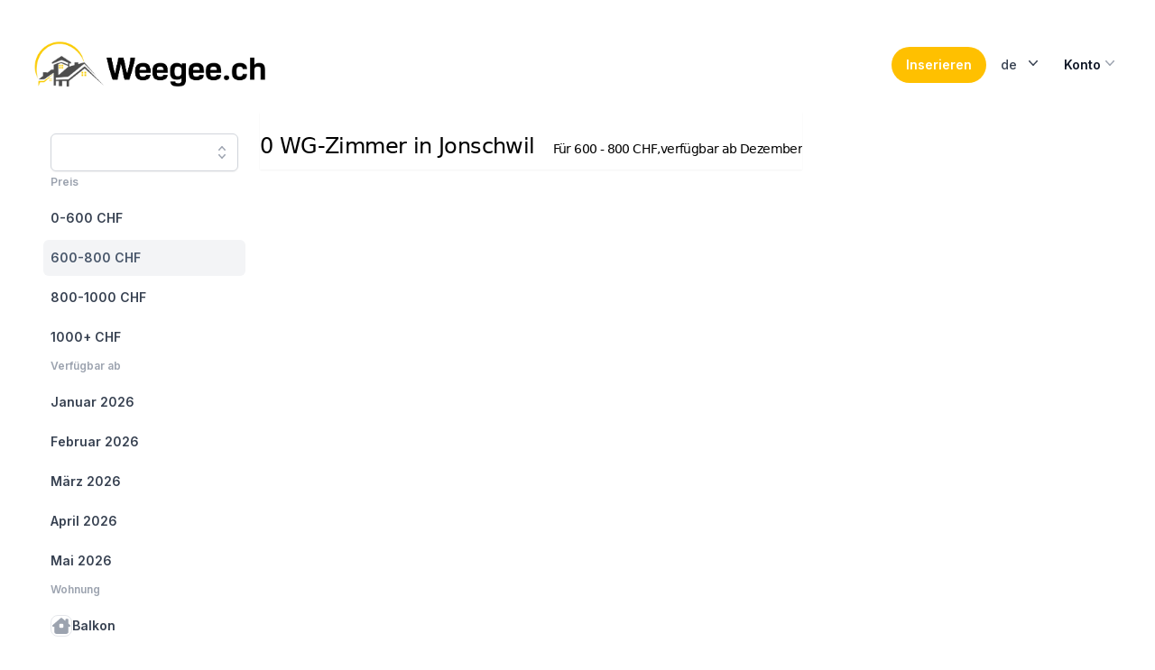

--- FILE ---
content_type: application/javascript; charset=UTF-8
request_url: https://weegee.ch/_next/static/chunks/pages/search/%5Blocation%5D-84e888972db56cca.js
body_size: 6221
content:
try{!function(){var e="undefined"!=typeof window?window:"undefined"!=typeof global?global:"undefined"!=typeof globalThis?globalThis:"undefined"!=typeof self?self:{},t=(new e.Error).stack;t&&(e._sentryDebugIds=e._sentryDebugIds||{},e._sentryDebugIds[t]="d994109e-c949-4730-b681-b50da604f434",e._sentryDebugIdIdentifier="sentry-dbid-d994109e-c949-4730-b681-b50da604f434")}()}catch(e){}(self.webpackChunk_N_E=self.webpackChunk_N_E||[]).push([[784],{2699:(e,t,a)=>{"use strict";a.d(t,{P:()=>r});var s=a(1041);let r={balcony:s.zsc,furnished:s.QSE,own_washingmachine:s.f_K,own_bathroom:s.VsA,internet:s.BwJ,garden:s.DJx,parking:s.LF2,no_cleaning_needed:s.hP6,temporarily:s.AoE,women_only:s.jrx,gender_mixed:s.YP4,relationship_familiar:s.GHC,relationship_functional:s.Dxs,cleanliness:s.pyI,smoking:s.sw8,pets_allowed:s.c_V,has_kids:s.fyN,men_only:s.VKU,unfurnished:s.B9P,non_smoking:s.tgg,unlimited:s.wM0,no_pets:s.pGi,wg_experience:s._oe,pool:s.tpi,vegetarian:s.FXY}},4737:(e,t,a)=>{"use strict";a.r(t),a.d(t,{__N_SSP:()=>H,default:()=>L});var s=a(7876),r=a(8093),l=a(2666),i=a(7328),n=a.n(i),o=a(7209),c=a(4587),d=a.n(c),x=a(1772),m=a(4953),h=a(5803),p=a(4232);let g=p.forwardRef(function({title:e,titleId:t,...a},s){return p.createElement("svg",Object.assign({xmlns:"http://www.w3.org/2000/svg",viewBox:"0 0 20 20",fill:"currentColor","aria-hidden":"true",ref:s,"aria-labelledby":t},a),e?p.createElement("title",{id:t},e):null,p.createElement("path",{fillRule:"evenodd",d:"M2 4.75A.75.75 0 012.75 4h14.5a.75.75 0 010 1.5H2.75A.75.75 0 012 4.75zM2 10a.75.75 0 01.75-.75h14.5a.75.75 0 010 1.5H2.75A.75.75 0 012 10zm0 5.25a.75.75 0 01.75-.75h14.5a.75.75 0 010 1.5H2.75a.75.75 0 01-.75-.75z",clipRule:"evenodd"}))}),f=p.forwardRef(function({title:e,titleId:t,...a},s){return p.createElement("svg",Object.assign({xmlns:"http://www.w3.org/2000/svg",viewBox:"0 0 20 20",fill:"currentColor","aria-hidden":"true",ref:s,"aria-labelledby":t},a),e?p.createElement("title",{id:t},e):null,p.createElement("path",{fillRule:"evenodd",d:"M18 10a.75.75 0 01-.75.75H4.66l2.1 1.95a.75.75 0 11-1.02 1.1l-3.5-3.25a.75.75 0 010-1.1l3.5-3.25a.75.75 0 111.02 1.1l-2.1 1.95h12.59A.75.75 0 0118 10z",clipRule:"evenodd"}))}),u=p.forwardRef(function({title:e,titleId:t,...a},s){return p.createElement("svg",Object.assign({xmlns:"http://www.w3.org/2000/svg",viewBox:"0 0 20 20",fill:"currentColor","aria-hidden":"true",ref:s,"aria-labelledby":t},a),e?p.createElement("title",{id:t},e):null,p.createElement("path",{fillRule:"evenodd",d:"M2 10a.75.75 0 01.75-.75h12.59l-2.1-1.95a.75.75 0 111.02-1.1l3.5 3.25a.75.75 0 010 1.1l-3.5 3.25a.75.75 0 11-1.02-1.1l2.1-1.95H2.75A.75.75 0 012 10z",clipRule:"evenodd"}))}),y=p.forwardRef(function({title:e,titleId:t,...a},s){return p.createElement("svg",Object.assign({xmlns:"http://www.w3.org/2000/svg",viewBox:"0 0 20 20",fill:"currentColor","aria-hidden":"true",ref:s,"aria-labelledby":t},a),e?p.createElement("title",{id:t},e):null,p.createElement("path",{fillRule:"evenodd",d:"M9.293 2.293a1 1 0 011.414 0l7 7A1 1 0 0117 11h-1v6a1 1 0 01-1 1h-2a1 1 0 01-1-1v-3a1 1 0 00-1-1H9a1 1 0 00-1 1v3a1 1 0 01-1 1H5a1 1 0 01-1-1v-6H3a1 1 0 01-.707-1.707l7-7z",clipRule:"evenodd"}))});var w=a(8840),v=a(8230),j=a.n(v),b=a(8222),_=a(3696),N=a(1041),k=a(4973),$=a(6557),C=a.n($),E=a(9099),F=a(3772);function M({property:e,t}){if(!e.monthYear)return e.text?e.text:t(`navigation.${e.key}`);{let[a,s]=e.monthYear.split(" ");return t(a.toLowerCase(),{ns:"common"})+` ${s}`}}function A({locationId:e,filters:t,locationName:a}){let[r,l]=(0,p.useState)(),{t:i}=(0,o.Bd)("search_detail"),n=(0,E.useRouter)();function c(...e){return e.filter(Boolean).join(" ")}let d=[{key:"price",properties:[{key:"price_0_600",text:"0-600 CHF"},{key:"price_600_800",text:"600-800 CHF"},{key:"price_800_1000",text:"800-1000 CHF"},{key:"price_1000_9999",text:"1000+ CHF"}]},{key:"availability",properties:[...[,,,,,].keys()].map(e=>{let t=C()().add(e,"month");return{key:`af_${t.format("YYYY_MM")}`,monthYear:t.format("MMM YYYY")}})},{key:"flat",properties:[{key:"balcony",icon:N.zsc},{key:"furnished",icon:N.QSE},{key:"own_washingmachine",icon:N.f_K},{key:"own_bathroom",icon:N.VsA},{key:"internet",icon:N.BwJ},{key:"garden",icon:N.DJx},{key:"parking",icon:N.LF2},{key:"no_cleaning_needed",icon:N.hP6},{key:"temporarily",icon:N.AoE}]},{key:"roommates",properties:[{key:"women_only",icon:N.jrx},{key:"gender_mixed",icon:N.YP4},{key:"relationship_familiar",icon:N.GHC},{key:"relationship_functional",icon:N.Dxs},{key:"cleanliness",icon:N.pyI},{key:"smoking",icon:N.sw8},{key:"pets_allowed",icon:N.c_V},{key:"has_kids",icon:N.fyN}]}];return(0,p.useEffect)(()=>{var a=`/api/${n.locale}/searchstats/${e}`;t.length>0&&(a+=`?filter=${t.join(",")}`),(0,k.x6)(a).then(e=>{l(e)}).catch(e=>{})},[t,e,n]),(0,s.jsxs)("ul",{role:"list",className:"flex flex-1 flex-col gap-y-7",children:[(0,s.jsx)("li",{children:(0,s.jsx)(F.A,{value:a,className:"text-sm",selectLocation:e=>{var a=`/search/${e.id}`;t.length>0&&(a+=`?filter=${t.join(",")}`),n.push(a)},autoFocus:!1,mostCommonClicked:async e=>(await (0,k.x6)(`/api/${n.locale}/geo_most_common`)).results})}),d.map(a=>(0,s.jsxs)("li",{children:[(0,s.jsx)("div",{className:"text-xs font-semibold leading-6 text-gray-400",children:i(`navigation.${a.key}`)}),(0,s.jsx)("ul",{role:"list",className:"-mx-2 mt-2 space-y-1",children:a.properties.map(a=>{var l,n;return t.includes(a.key)?(l=!0,n=t.filter(e=>e!=a.key)):(l=!1,n=[...t,a.key]),(0,s.jsx)("li",{children:(0,s.jsxs)(j(),{href:`/search/${e}?filter=${[n].join(",")}`,className:c(t.includes(a.key)?"bg-gray-100 text-slate-600 font-bold":"text-gray-700 hover:text-indigo-600 hover:bg-gray-50","group flex gap-x-3 rounded-md p-2 text-sm leading-6 font-semibold"),children:[a.icon&&(0,s.jsx)("span",{className:c(l?"text-slate-600 border-slate-600":"text-gray-400 border-gray-200 group-hover:border-indigo-600 group-hover:text-indigo-600","flex h-6 w-6 shrink-0 items-center justify-center rounded-lg border text-[0.625rem] font-medium bg-white"),children:(0,s.jsx)(x.g,{icon:a.icon,className:"w-5 h-5"})}),(0,s.jsx)("span",{className:"truncate",children:(0,s.jsx)(M,{property:a,t:i})}),!l&&r&&r[a.key]?(0,s.jsx)("span",{className:"ml-auto w-9 min-w-max whitespace-nowrap rounded-full bg-white px-2.5 py-0.5 text-center text-xs font-medium leading-5 text-gray-600 ring-1 ring-inset ring-gray-200","aria-hidden":"true",children:r[a.key]}):null]})},a.key)})})]},a.key))]})}var R=a(7985),Y=a(2699),B=a(2852),H=!0;function L({listings:e,location_name:t,location_name_search:a,location_id:i,num_listings:c,num_pages:v,breadcrumbs:N,pages:k,hasNext:$,hasPrev:E,currentPage:F,filters:M,priceMin:H,priceMax:L,around:z,locale:T}){let{t:P}=(0,o.Bd)("search_detail"),[D,I]=(0,p.useState)(!1);return(0,p.useEffect)(()=>{(0,R.VC)(["trackSiteSearch",i,M.join(",")]);var e="scale(1)";document.body.style.webkitTransform=e,document.body.style.msTransform=e,document.body.style.transform=e}),(0,s.jsxs)(s.Fragment,{children:[(0,s.jsxs)(n(),{children:[(0,s.jsx)("title",{children:P("search.title.document",{location:t})}),(0,s.jsx)("meta",{name:"description",content:P("search.description",{numListings:c,location:t})}),(0,s.jsx)("script",{...(0,B.QQ)({"@context":"https://schema.org","@type":"BreadcrumbList",itemListElement:[{"@type":"ListItem",position:1,item:{"@id":`https://weegee.ch/${T}`,name:P("flatshare")}},...N.map((e,t)=>({"@type":"ListItem",position:t+2,item:{"@id":`https://weegee.ch/${T}/search/${e.id}`,name:e.text}}))]})})]}),(0,s.jsx)(l.Y,{}),(0,s.jsxs)(r.m,{children:[(0,s.jsxs)("div",{className:"lg:flex",children:[(0,s.jsx)(b.e.Root,{show:D,as:p.Fragment,children:(0,s.jsxs)(_.l,{as:"div",className:"relative z-20 lg:hidden",onClose:I,children:[(0,s.jsx)(b.e.Child,{as:p.Fragment,enter:"transition-opacity ease-linear duration-300",enterFrom:"opacity-0",enterTo:"opacity-100",leave:"transition-opacity ease-linear duration-300",leaveFrom:"opacity-100",leaveTo:"opacity-0",children:(0,s.jsx)("div",{className:"fixed inset-0 bg-gray-900/80"})}),(0,s.jsx)("div",{className:"fixed inset-0 flex",children:(0,s.jsx)(b.e.Child,{as:p.Fragment,enter:"transition ease-in-out duration-300 transform",enterFrom:"-translate-x-full",enterTo:"translate-x-0",leave:"transition ease-in-out duration-300 transform",leaveFrom:"translate-x-0",leaveTo:"-translate-x-full",children:(0,s.jsxs)(_.l.Panel,{className:"relative mr-16 flex w-full max-w-xs flex-1",children:[(0,s.jsx)(b.e.Child,{as:p.Fragment,enter:"ease-in-out duration-300",enterFrom:"opacity-0",enterTo:"opacity-100",leave:"ease-in-out duration-300",leaveFrom:"opacity-100",leaveTo:"opacity-0",children:(0,s.jsx)("div",{className:"absolute left-full top-0 flex w-16 justify-center pt-5",children:(0,s.jsxs)("button",{type:"button",className:"-m-2.5 p-2.5",onClick:()=>I(!1),children:[(0,s.jsx)("span",{className:"sr-only",children:"Close sidebar"}),(0,s.jsx)(h.A,{className:"h-6 w-6 text-white","aria-hidden":"true"})]})})}),(0,s.jsx)("div",{className:"flex grow flex-col gap-y-5 overflow-y-auto bg-white px-6 pb-4",children:(0,s.jsxs)("nav",{className:"flex flex-1 flex-col",children:[(0,s.jsx)("div",{className:"py-6",children:P("navigation.matches",{numListings:c})}),(0,s.jsx)(A,{filters:M,locationId:i,locationName:a})]})})]})})})]})}),(0,s.jsx)("div",{className:"hidden lg:inset-y-0 lg:flex lg:flex-col lg:w-64",children:(0,s.jsx)("div",{className:"flex grow flex-col gap-y-5 overflow-y-auto  bg-white px-6 pb-4",children:(0,s.jsx)("nav",{className:"flex flex-1 flex-col",children:(0,s.jsx)(A,{filters:M,locationId:i,locationName:a})})})}),(0,s.jsxs)("div",{children:[(0,s.jsxs)("div",{className:"sticky top-0 z-10 -mt-5 pt-5 mb-5 flex h-16 shrink-0 items-baseline gap-x-4  bg-white shadow-sm sm:gap-x-6",children:[(0,s.jsxs)("button",{type:"button",className:"flex lg:hidden pt-1 pr-10",onClick:()=>I(!0),children:[(0,s.jsx)(g,{className:"h-6 w-6","aria-hidden":"true"}),(0,s.jsx)("span",{className:"pl-2",children:"Filter"})]}),(0,s.jsx)("div",{className:"flex flex-1 gap-x-4 self-stretch lg:gap-x-6 overflow-hidden",children:(0,s.jsxs)("h1",{className:"font-display p-0 m-0 font-medium tracking-tight text-base leading-3 sm:text-xl sm:leading-none md:text-2xl md:leading-normal",children:[P("search.title.h1",{count:c,location:t}),M&&M.length>0&&(0,s.jsxs)("small",{className:"text-sm block md:inline md:pl-5 divide-x-1 divide-white",children:[H!=Number.MAX_VALUE&&5e-324!=L&&(0,s.jsxs)("span",{children:[P("priceRange",{priceMin:H,priceMax:L}),","]}),M.filter(e=>e.startsWith("af_")).map((e,t,a)=>(0,s.jsx)("span",{children:P(`navigation.${e.split("_")[2]}`)},e)),M.filter(e=>!e.startsWith("price_")&&!e.startsWith("af_")).map((e,t,a)=>(0,s.jsxs)("span",{children:[0==t&&(0,s.jsxs)(s.Fragment,{children:[" ",P("with")," "]}),P(`navigation.${e}`),t+1!==a.length&&(0,s.jsx)(s.Fragment,{children:", "})]},e))]})]})})]}),(0,s.jsxs)("main",{children:[(0,s.jsx)("ul",{role:"list",className:"grid grid-cols-1 gap-x-4 gap-y-14 sm:grid-cols-2 sm:gap-x-6 lg:grid-cols-3 xl:gap-x-8",children:e.map((e,t)=>(0,s.jsx)(j(),{href:e.detail_url,children:(0,s.jsxs)("li",{className:"relative",children:[(0,s.jsxs)("div",{className:"relative group aspect-h-7 aspect-w-10 aspect-4/3 block w-full overflow-hidden rounded-lg bg-gray-100 focus-within:ring-2 focus-within:ring-indigo-500 focus-within:ring-offset-2 focus-within:ring-offset-gray-100",children:[(0,s.jsx)(d(),{fill:!0,src:e.main_image?`https:${e.main_image}`:"https://media.weegee.ch/no_photo.png",sizes:"(max-width: 1024px) 45vw, (max-width: 1280px) 24vw, 216px",priority:!0,alt:"",className:"pointer-events-none object-cover group-hover:opacity-75"}),(e.price||e.characteristics_livingspace)&&(0,s.jsxs)("span",{className:"absolute w-auto p-1 pl-2 bottom-2 right-0 bg-weegee-yellow bg-opacity-90 rounded-l-lg text-black text-s",children:[e.price&&(0,s.jsxs)(s.Fragment,{children:[(0,s.jsx)("span",{className:"font-bold text-lg leading-none",children:e.price}),(0,s.jsx)("span",{className:"text-2xs pl-0.5 pb-1 leading-none",children:"CHF"})]}),e.price&&e.characteristics_livingspace&&(0,s.jsx)("span",{children:"\xa0/\xa0"}),e.characteristics_livingspace&&(0,s.jsxs)("span",{children:[e.characteristics_livingspace,"m\xb2"]})]})]}),(0,s.jsxs)("div",{className:"flex flex-col text-base lg:text-sm text-gray-900 gap-y-2 mt-3",children:[(0,s.jsx)("p",{className:"truncate font-bold leading-normal text-gray-900",children:[e.address_street,e.address_postalcode+" "+e.address_locality].filter(Boolean).join(", ")}),(0,s.jsxs)("div",{className:"leading-tight text-gray-900 flex flex-row items-center gap-x-1 text-sm lg:text-xs",children:[e.available_from&&(0,s.jsx)(m.A,{message:`${P("available.long")} ${C()(e.available_from_raw).format("DD.MM.YYYY")}`,children:(0,s.jsxs)("div",{className:"bg-gray-100 text-gray-700 font-medium px-2 py-1 rounded-md",children:[P("available.short")," ",P(C()(e.available_from_raw).format("MMM").toLowerCase(),{ns:"common"})]})}),(0,s.jsx)("div",{className:"bg-gray-100 text-gray-700 font-medium px-2 py-1 rounded-md",children:(0,s.jsxs)(m.A,{message:`${P("online.since")} ${e.created_raw.value} ${P(e.created_raw.unit,{count:e.created_raw.value})}`,children:[e.created_raw.value," ",P(e.created_raw.unit,{count:e.created_raw.value})," ",P("online")]})})]}),e.text_description_extract&&(0,s.jsx)("div",{className:"flex-wrap overflow-hidden text-gray-500 line-clamp-3 text-ellipsis h-14 leading-tight",children:e.text_description_extract}),(0,s.jsx)("div",{className:"flex flex-row font-medium mt-1 gap-x-0 divide-x-2 divide-white overflow-visible",children:e.classifications.slice(0,7).map(e=>(0,s.jsx)(m.A,{message:P(`property.${e}`),children:(0,s.jsx)(x.g,{icon:Y.P[e],className:"bg-gray-100 opacity-60 text-gray-700 p-2 w-9 h-9 lg:w-8 lg:h-8 inline rounded-l-lg"})},e))})]})]})},e.public_id))}),v>1&&(0,s.jsxs)("nav",{className:"flex items-center justify-between border-t border-gray-200 px-4 sm:px-0 mt-10",children:[(0,s.jsx)("div",{className:"-mt-px flex w-0 flex-1",children:E&&(0,s.jsxs)(j(),{href:`/search/${i}?page=${F-1}${M&&M.length?"&filter="+M.join(","):""}`,className:"inline-flex items-center border-t-2 border-transparent pr-1 pt-4 text-md font-medium text-gray-700 hover:border-gray-300 hover:text-gray-700",children:[(0,s.jsx)(f,{className:"mr-3 h-5 w-5 text-gray-400","aria-hidden":"true"}),"Previous"]})}),(0,s.jsx)("div",{className:"hidden md:-mt-px md:flex",children:k.map(e=>e.skip?(0,s.jsx)("span",{className:"inline-flex items-center border-t-2 border-transparent px-4 pt-4 text-sm font-medium text-gray-700 hover:border-gray-300 hover:text-gray-700",children:"…"},e.page):(0,s.jsx)(j(),{href:`/search/${i}?page=${e.page}${M&&M.length?"&filter="+M.join(","):""}`,"aria-current":e.current?"page":void 0,className:e.current?"inline-flex items-center border-t-2 border-indigo-500 px-4 pt-4 text-md font-bold text-indigo-600":"inline-flex items-center border-t-2 border-transparent px-4 pt-4 text-md font-medium text-gray-700 hover:border-gray-300 hover:text-gray-700",children:e.display},e.page))}),(0,s.jsx)("div",{className:"-mt-px flex w-0 flex-1 justify-end",children:$&&(0,s.jsxs)(j(),{href:`/search/${i}?page=${F+1}${M&&M.length?"&filter="+M.join(","):""}`,className:"inline-flex items-center border-t-2 border-transparent pl-1 pt-4 text-md font-medium text-gray-700 hover:border-gray-300 hover:text-gray-700",children:["Next",(0,s.jsx)(u,{className:"ml-3 h-5 w-5 text-gray-700","aria-hidden":"true"})]})})]})]})]})]}),(0,s.jsx)("nav",{className:"flex border-b border-gray-200 bg-white py-10 mt-10","aria-label":"Breadcrumb",children:(0,s.jsxs)("ol",{role:"list",className:"mx-auto flex w-full max-w-screen-xl space-x-4 ",children:[(0,s.jsx)("li",{className:"flex",children:(0,s.jsx)("div",{className:"flex items-center",children:(0,s.jsxs)(j(),{href:"/",className:"text-gray-400 hover:text-gray-500",children:[(0,s.jsx)(y,{className:"h-5 w-5 flex-shrink-0","aria-hidden":"true"}),(0,s.jsx)("span",{className:"sr-only",children:"Home"})]})})}),N.map((e,t)=>(0,s.jsx)("li",{className:"flex",children:(0,s.jsxs)("div",{className:"flex items-center",children:[(0,s.jsx)("svg",{className:"h-full w-6 flex-shrink-0 text-gray-200",viewBox:"0 0 24 44",preserveAspectRatio:"none",fill:"currentColor","aria-hidden":"true",children:(0,s.jsx)("path",{d:"M.293 0l22 22-22 22h1.414l22-22-22-22H.293z"})}),(0,s.jsx)(j(),{href:`/search/${e.id}`,className:"ml-4 text-sm font-medium text-gray-500 hover:text-gray-700","aria-current":t+1==N.length?"page":void 0,children:e.text})]})},e.id))]})}),z&&z.length>0&&(0,s.jsxs)("div",{className:"pb-10 text-gray-500",children:[(0,s.jsx)("h2",{className:"text-lg py-4",children:P("nearby")}),(0,s.jsx)("div",{className:"hidden sm:block",children:(0,s.jsx)("nav",{className:"flex flex-wrap max-w-full","aria-label":"Tabs",children:z.map(e=>(0,s.jsx)(j(),{href:`/search/${e[0]}`,className:"rounded-md px-3 py-2 text-sm font-medium",children:e[1]},e[0]))})})]})]}),(0,s.jsx)(w.w,{})]})}},4953:(e,t,a)=>{"use strict";a.d(t,{A:()=>i});var s=a(7876),r=a(4232),l=a(9306);function i({message:e,children:t,wide:a=!1}){let[i,n]=(0,r.useState)(!1),[o,c]=(0,r.useState)({top:0,left:0}),d=(0,r.useRef)(null);return(0,s.jsxs)("div",{ref:d,className:"relative inline-block",onMouseEnter:()=>{if(d.current){let e=d.current.getBoundingClientRect();c({top:e.bottom+8,left:e.left+e.width/2})}n(!0)},onMouseLeave:()=>{n(!1)},onClick:e=>{(0,l.C)()&&e.preventDefault()},children:[t,i&&(0,s.jsx)("span",{className:`fixed z-[9999] rounded bg-gray-800 p-2 text-xs text-white whitespace-pre-wrap shadow-lg -translate-x-1/2 ${a?"max-w-xs":"max-w-[200px]"}`,style:{top:o.top,left:o.left},children:e})]})}},4994:(e,t,a)=>{(window.__NEXT_P=window.__NEXT_P||[]).push(["/search/[location]",function(){return a(4737)}])},5803:(e,t,a)=>{"use strict";a.d(t,{A:()=>r});var s=a(4232);let r=s.forwardRef(function({title:e,titleId:t,...a},r){return s.createElement("svg",Object.assign({xmlns:"http://www.w3.org/2000/svg",viewBox:"0 0 20 20",fill:"currentColor","aria-hidden":"true",ref:r,"aria-labelledby":t},a),e?s.createElement("title",{id:t},e):null,s.createElement("path",{d:"M6.28 5.22a.75.75 0 00-1.06 1.06L8.94 10l-3.72 3.72a.75.75 0 101.06 1.06L10 11.06l3.72 3.72a.75.75 0 101.06-1.06L11.06 10l3.72-3.72a.75.75 0 00-1.06-1.06L10 8.94 6.28 5.22z"}))})},8840:(e,t,a)=>{"use strict";a.d(t,{w:()=>d});var s=a(7876),r=a(8230),l=a.n(r),i=a(8093);function n({href:e,children:t}){return(0,s.jsx)(l(),{href:e,className:"inline-block rounded-lg py-1 px-2 text-sm text-slate-700 hover:bg-slate-100 hover:text-slate-900",children:t})}var o=a(7209),c=a(5898);function d(){let{t:e}=(0,o.Bd)("common");return(0,s.jsx)("footer",{className:"bg-slate-50",children:(0,s.jsxs)(i.m,{children:[(0,s.jsx)("div",{className:"py-16",children:(0,s.jsx)("nav",{className:"mt-10 text-sm","aria-label":"quick links",children:(0,s.jsxs)("div",{className:"-my-1 flex justify-center gap-x-6",children:[(0,s.jsx)(n,{href:"/wgs/about",children:e("footer.about")}),(0,s.jsx)(n,{href:"/wgs/impressum",children:e("footer.imprint")}),(0,s.jsx)(n,{href:"/wgs/agb",children:e("footer.agb")}),(0,s.jsx)(n,{href:"/browse",children:e("footer.browse")})]})})}),(0,s.jsx)("div",{className:"flex flex-col items-center border-t border-slate-400/10 py-10 sm:flex-row-reverse sm:justify-between",children:(0,s.jsxs)("p",{className:"mt-6 text-sm text-slate-500 sm:mt-0",children:["\xa9 weegee.ch ",new Date().getFullYear()," made with ",(0,s.jsx)(c.A,{className:"inline w-3 h-3 text-red-600"})," in Rafz, Switzerland."]})})]})})}},9306:(e,t,a)=>{"use strict";function s(){return"ontouchstart"in window||navigator.maxTouchPoints>0||navigator.msMaxTouchPoints>0}a.d(t,{C:()=>s})}},e=>{e.O(0,[602,725,206,596,632,587,696,747,184,937,636,593,792],()=>e(e.s=4994)),_N_E=e.O()}]);